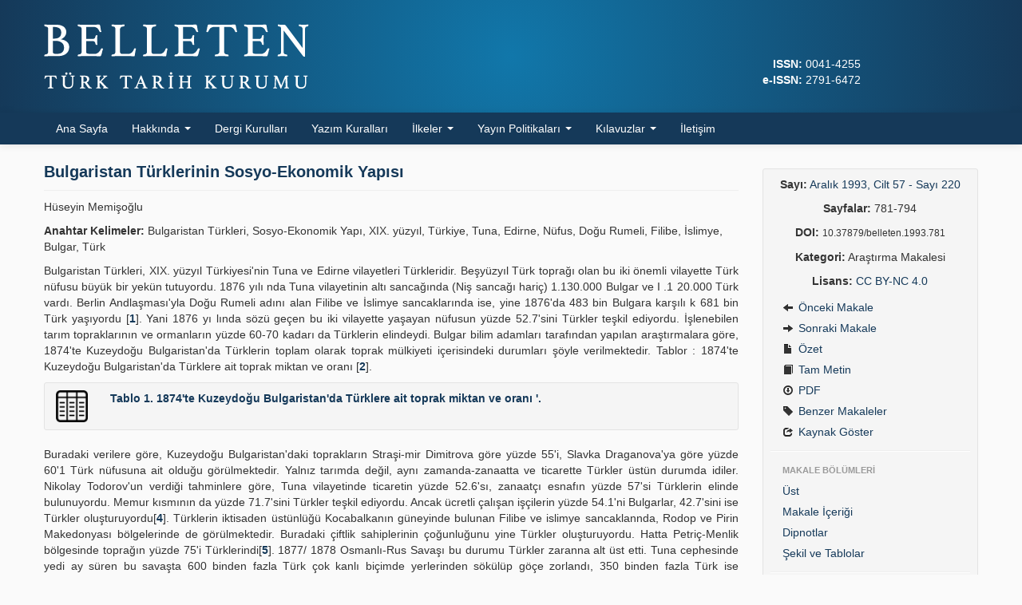

--- FILE ---
content_type: text/html; charset=UTF-8
request_url: https://belleten.gov.tr/tam-metin/2279/tur
body_size: 15034
content:
<!DOCTYPE html>
<html>
<head>
	<meta charset="utf-8">
	<title>Bulgaristan Türklerinin Sosyo-Ekonomik Yapısı | Aralık 1993, Cilt 57 - Sayı 220 |  Belleten</title>
	<link href="/favicon.ico" type="image/x-icon" rel="icon"><link href="/favicon.ico" type="image/x-icon" rel="shortcut icon"><meta http-equiv="X-UA-Compatible" content="IE=edge"><meta name="viewport" content="width=device-width, initial-scale=1"><meta name="citation_title" content="Bulgaristan Türklerinin Sosyo-Ekonomik Yapısı"><meta name="citation_author" content="Hüseyin Memişoğlu"><meta name="citation_journal_title" content="Belleten"><meta name="citation_journal_abbrev" content="Belleten"><meta name="citation_issn" content="0041-4255"><meta name="citation_publisher" content="Türk Tarih Kurumu"><meta name="citation_volume" content="57"><meta name="citation_issue" content="220"><meta name="citation_firstpage" content="781"><meta name="citation_lastpage" content="794"><meta name="citation_publication_date" content="1993"><meta name="citation_doi" content="10.37879/belleten.1993.781"><meta name="citation_keywords" content="Bulgaristan Türkleri, Sosyo-Ekonomik Yapı, XIX. yüzyıl, Türkiye, Tuna, Edirne, Nüfus, Doğu Rumeli, Filibe, İslimye, Bulgar, Türk"><meta name="citation_language" content="tur"><link rel="stylesheet" href="/css/bootstrap-combined.min.css"><link rel="stylesheet" href="/css/bootstrap-select.min.css"><link rel="stylesheet" href="/css/default.css?v=0.0.29">	<!--[if lt IE 9]>
	<script src="/js/html5shiv.js"></script>	<![endif]-->
</head>
<body>
<div id="wrapper">
	<header>
		<div class="container">
			<div class="row-fluid">
				<div class="span9"><a href="/"><img src="/img/logo.png?v=0.0.15"  class="logo" alt=""></a></div>
				<div class="span3 text-right">
					<div class="issn">
						<div style="align-self: flex-end; color: #fff">
						<strong>ISSN:</strong> 0041-4255											<br><strong>e-ISSN:</strong> 2791-6472											</div>
					</div>
				</div>
			</div>
		</div>
	</header>
	<nav class="navbar navbar-static-top">
		<div class="navbar-inner">
			<div class="container">
				<a class="btn btn-navbar" data-toggle="collapse" data-target=".nav-collapse">
					<span class="icon-bar"></span>
					<span class="icon-bar"></span>
					<span class="icon-bar"></span>
				</a>
				<div class="nav-collapse collapse">
					<ul class="nav">
						<li><a href="/">Ana Sayfa</a></li>
						<li class="dropdown">
							<a href="#" class="dropdown-toggle" data-toggle="dropdown">
								Hakkında								<b class="caret"></b>
							</a>
							<ul class="dropdown-menu">
								<li><a href="/sayfa/hakkinda">Hakkında</a></li>
								<li><a href="/sayfa/amac-ve-kapsam">Amaç ve Kapsam</a></li>
							</ul>
						</li>
						<li><a href="/sayfa/dergi-kurullari">Dergi Kurulları</a></li>
						<li><a href="/sayfa/yazim-kurallari">Yazım Kuralları</a></li>
						<li class="dropdown">
							<a href="#" class="dropdown-toggle" data-toggle="dropdown">
								İlkeler								<b class="caret"></b>
							</a>
							<ul class="dropdown-menu">
								<li><a href="/sayfa/etik-ilkeler">Etik İlkeler</a></li>
								<li><a href="/sayfa/hakem-sureci-ilkeleri">Hakem Süreci İlkeleri</a></li>
							</ul>
						</li>
						<li class="dropdown">
							<a href="#" class="dropdown-toggle" data-toggle="dropdown">
								Yayın Politikaları								<b class="caret"></b>
							</a>
							<ul class="dropdown-menu">
								<li><a href="/sayfa/arsivleme-ve-veri-dagitim-politikasi">Arşivleme ve Veri Dağıtım Politikası</a></li>
								<li><a href="/sayfa/acik-erisim-politikasi">Açık Erişim Politikası</a></li>
								<li><a href="/sayfa/ucret-politikasi">Ücret Politikası</a></li>
							</ul>
						</li>
						<li class="dropdown">
							<a href="#" class="dropdown-toggle" data-toggle="dropdown">
								Kılavuzlar								<b class="caret"></b>
							</a>
							<ul class="dropdown-menu">
								<li><a href="/sayfa/hakem-ve-editor-kilavuzu">Hakem ve Editör Kılavuzu</a></li>
								<li><a href="/sayfa/yazar-kilavuzu">Yazar Kılavuzu</a></li>
							</ul>
						</li>
						<li><a href="/iletisim">İletişim</a></li>
					</ul>
				</div>
			</div>
		</div>
	</nav>
	<main class="container">
				<div class="row-fluid">
	<div class="span9">
		<div class="visible-phone">
			<ul class="nav nav-pills article-nav-bottom">
	<li><a href="/ozet/2279/tur">Özet</a></li>
	<li><a href="/tam-metin/2279/tur">Tam Metin</a></li>
	<li><a href="/tam-metin-pdf/2279/tur">PDF</a></li>
	<li><a href="/benzer-makaleler/2279">Benzer Makaleler</a></li>
<!--
	<li><a href="/yazar-ile-iletisim/2279">Yazar ile İletişim</a></li>
-->
</ul>
		</div>
		<article>
			<div id="article-meta">
				<div class="page-header">
					<h1>Bulgaristan Türklerinin Sosyo-Ekonomik Yapısı</h1>
				</div>
				<p>Hüseyin Memişoğlu</p>
											<p><strong>Anahtar Kelimeler:</strong> Bulgaristan Türkleri, Sosyo-Ekonomik Yapı, XIX. yüzyıl, Türkiye, Tuna, Edirne, Nüfus, Doğu Rumeli, Filibe, İslimye, Bulgar, Türk</p>
						</div>
					<section id="article-content">
							<p>Bulgaristan Türkleri, XIX. yüzyıl Türkiyesi'nin Tuna ve Edirne vilayetleri Türkleridir. Beşyüzyıl Türk toprağı olan bu iki önemli vilayette Türk nüfusu büyük bir yekün tutuyordu. 1876 yılı nda Tuna vilayetinin altı sancağında (Niş sancağı hariç) 1.130.000 Bulgar ve I .1 20.000 Türk vardı. Berlin Andlaşması'yla Doğu Rumeli adını alan Filibe ve İslimye sancaklarında ise, yine 1876'da 483 bin Bulgara karşılı k 681 bin Türk yaşıyordu [<a href="#fn1">1</a>]. Yani 1876 yı lında sözü geçen bu iki vilayette yaşayan nüfusun yüzde 52.7'sini Türkler teşkil ediyordu. İşlenebilen tarım topraklarının ve ormanların yüzde 60-70 kadarı da Türklerin elindeydi. Bulgar bilim adamları tarafından yapılan araştırmalara göre, 1874'te Kuzeydoğu Bulgaristan'da Türklerin toplam olarak toprak mülkiyeti içerisindeki durumları şöyle verilmektedir. Tablor : 1874'te Kuzeydoğu Bulgaristan'da Türklere ait toprak miktan ve oranı [<a href="#fn2">2</a>]. <div class="well well-small">
	<div class="row-fluid">
		<div class="span1 text-center">
			<a href="#t1" data-toggle="modal"><img src="/img/table.png"  width="40" class="ximg-polaroid" alt=""></a>		</div>
		<div class="span11">
			<a href="#t1" data-toggle="modal">Tablo 1. 1874&#039;te Kuzeydoğu Bulgaristan&#039;da Türklere ait toprak miktan ve
oranı &#039;.</a>		</div>
	</div>
</div>
<div id="t1" class="modal modal-large hide fade">
	<div class="modal-header">
		<a href="#" class="close" data-dismiss="modal">&times;</a>		<h3>Tablo 1</h3>
	</div>
	<div class="modal-body">
		<p class="text-center"><img src="/files/images/223/3ea667d637ff10161bd82722f985fff2_tur_original.jpg"  alt="">
</p>
	</div>
	<div class="modal-footer">
		<a href="#" class="btn btn-danger" data-dismiss="modal"><i class="icon-remove icon-white"></i> Kapat</a>	</div>
</div>

	 </p>
<p>Buradaki verilere göre, Kuzeydoğu Bulgaristan'daki toprakların Straşi-mir Dimitrova göre yüzde 55'i, Slavka Draganova'ya göre yüzde 60'1 Türk nüfusuna ait olduğu görülmektedir. Yalnız tarımda değil, aynı zamanda-zanaatta ve ticarette Türkler üstün durumda idiler. Nikolay Todorov'un verdiği tahminlere göre, Tuna vilayetinde ticaretin yüzde 52.6'sı, zanaatçı esnafın yüzde 57'si Türklerin elinde bulunuyordu. Memur kısmının da yüzde 71.7'sini Türkler teşkil ediyordu. Ancak ücretli çalışan işçilerin yüzde 54.1'ni Bulgarlar, 42.7'sini ise Türkler oluşturuyordu[<a href="#fn4">4</a>]. Türklerin iktisaden üstünlüğü Kocabalkanın güneyinde bulunan Filibe ve islimye sancaklannda, Rodop ve Pirin Makedonyası bölgelerinde de görülmektedir. Buradaki çiftlik sahiplerinin çoğunluğunu yine Türkler oluşturuyordu. Hatta Petriç-Menlik bölgesinde toprağın yüzde 75'i Türklerindi[<a href="#fn5">5</a>]. 1877/ 1878 Osmanlı-Rus Savaşı bu durumu Türkler zaranna alt üst etti. Tuna cephesinde yedi ay süren bu savaşta 600 binden fazla Türk çok kanlı biçimde yerlerinden sökülüp göçe zorlandı, 350 binden fazla Türk ise katliamdan, açlıktan, soğuktan, salgın hastalıklardan kırıldı[<a href="#fn6">6</a>]. Bu savaş esnasında Türklerin tarlaları, bağları, bahçeleri, hayvanları, evleri, dükkanları ve öteki malları Bulgarlar tarafından geniş ölçüde yağma edildi. Aynı zamanda vakıflann emlâkı da Bulgar köylüleri ve kentlilerince zaptedildi. Bu maddi kaynaklara elkoyma hareketi 1878 yılında büyük bir yoğunluk kazandı[<a href="#fn7">7</a>]. Geçici Rus Askeri yönetimi Bulgarlarm Türk mülklerini ele geçirmelerine gözyumdular, hatta Bulgar köylülerinin daha fazla toprak zaptet-melerini teşvik edici hareketlerde bulundular. Bu amaçla 1878'de acele olarak her kazada yeni Bulgar mahkemeleri oluşturulmaya, toprak mülki-yet iddiaları ele alınmaya ve bu davalann seri mahkeme usulüyle kitlesel olarak hükme bağlanmasına başlandı. Davalar yerel gazetelerle ilan edilerek altı hafta içinde tarafların mahkemeye gelmeleri ve mülkiyet iddialarının bulunması güç olan kesin ve belirli kanıtlarla ispatlanması istendi ve gelmeyen Türklerin gıyabında aleyhte seri kararlar verildi. Zorunlu göçe tabii tutulan Türklerin Ayastefanos ve Berlin andlaşmalarında geri döne-bilmeleri konusunda olumlu hükümlerin bulunmasına rağmen, ayrıca dönmelerini güçleştiren uygulamalara ve gerçek dışı suçlamalara gidildi. </p>
<p>Mesela Rus Askeri Yönetiminin 2 Ağustos 1878 tarihli kararnamesiyle "yağma ve yerli halk üzerinde çirkin olaylara kanşmış kaçan Türklerin dönmeleri durumunda hemen tutuklanacaklan ve askeri mahkemeye veri-lecekleri" ilan edildi[<a href="#fn8">8</a>]. Bu gibi tehditlerle Ruslar ve Bulgarlar savaş esnasında zorla göçe tuttukları yüzbinlerce Türkün geri dönmelerini engellediler. Yerlerinde kalan Türkler ise, nüfusca bir azınlık durumuna düşürüldükleri gibi, ekonomik bakımdan da yoksul ve zor durumda bırakıldılar. Sofya da yayınlanan "Rehber" gazetesi Türklerin 1930 yılı başlarına kadar ki dönemde iktisadi vaziyetini şöyle özetlemektedir: "Bulgaristanın geçirdiği yarım asırlık devresini gözden geçirecek olursak ilk teşkil devrelerinde bizim ticaret ve sanayi itibariyle kuvvetli olduğumuzu,... memleketin umum serveti olan arazi ve emlakının büyük bir kısmının elimizde bulunduğunu, az bir uyanıkla memleketin iktisadisinede hakim olmak ve saitine malik bulunduğumuzu görürüz. Aradan geçen elli sene gibi kısa bir müddet zarfında elimizdeki bu ana servet yıldırım sürati ile uçtu, eridi. Bugün, maalesef görüyoruz ki, şehirlerde ekseriyetle bir amele sınıfı teşkil ediyoruz. Arada kiraz beni gibi görünen tek tük esnaflanmız, nüfusumuza, kalabalığımıza nispetle hiç sayılacak kadar azdır. Köylerde arazi ve servetimizi elden çıkarmamış isekte bu sahada da vaziyetimiz memnuniyet ve iftihar verici değildir. Epeyce tetkik olunursa köylerde de servetimiz erimekte, iktisadi hakimiyet diğer unsurun eline geçmektedir[<a href="#fn9">9</a>]. Bu durum yıllarca sürüp gitti ve Bulgaristan Türkü bir daha ekonomik durumunu diriltemedi. Diriltmesine de imkan verilmedi. 1879-1945 yılları arasında Bulgaristan Türklerinin yaklaşık yüzde 90 kadarı küçük çiftçi olarak kaldı. 31 Aralık 1934 tarihinde yapılan sayımlara göre Bulgaristan Türk Çiftçi ailelerinin durumu şöyle açıklanmaktadır[<a href="#fn10">10</a>]. </p>
<p>Tablo 2 : Sahip oldukları toprak miktanna göre Bulgaristan Türk çiftçi aileleri( 31.12.1934) [<a href="#fn11">11</a>]. <div class="well well-small">
	<div class="row-fluid">
		<div class="span1 text-center">
			<a href="#t2" data-toggle="modal"><img src="/img/table.png"  width="40" class="ximg-polaroid" alt=""></a>		</div>
		<div class="span11">
			<a href="#t2" data-toggle="modal">Tablo 2. Sahip oldukları toprak miktanna göre Bulgaristan Türk çiftçi aileleri(
31.12.1934) .</a>		</div>
	</div>
</div>
<div id="t2" class="modal modal-large hide fade">
	<div class="modal-header">
		<a href="#" class="close" data-dismiss="modal">&times;</a>		<h3>Tablo 2</h3>
	</div>
	<div class="modal-body">
		<p class="text-center"><img src="/files/images/224/0adf285165c913366c3161251118cea4_tur_original.jpg"  alt="">
</p>
	</div>
	<div class="modal-footer">
		<a href="#" class="btn btn-danger" data-dismiss="modal"><i class="icon-remove icon-white"></i> Kapat</a>	</div>
</div>

	</p>
<p>Cetvelden görülüyorki, Türk asıllı çiftçi ailelerinin büyük çoğunluğu 50 dekara kadar toprağa sahiptiler. 10 dekara ve 10 dan 20 dekara kadar toprağa sahip çiftci aileleri en fakirdiler ve yoksul köylü kitlesini oluşturuyorlardı. 20 dekara kadar toprağa sahip köylü ailelerin büyük bir çoğunluğu ve 20 den 50 dekara kadar toprağı olanların da bir kısmı bu topraklardan geçimlerini tamamiyle sağlayamıyorlar ve giderek sanayi işlerine ve özellikle tütün ve diğer sanayi dallarında iş aramak zorunda kalıyorlardı. 1934 yılı sarmlanna göre bu fakir çiftci ailelerin sayısı Türk asıllı çiftçi aile sayısının yüzde 78.71'ini, yani 3/4'ünden fazlasını oluşturuyordu ve Türklere ait olan toprağın yüzde 48.71'ine, yani 1/2'inden daha azına sahiptiler. </p>
<p>5o'den ı oo dekara kadar toprağa sahip orta halli köylüler Türk ası llı çiftçi ailelerinin yüzde 17.02'sini, yani yaklaşık olarak 1/6'ini oluşturuyorlardı ve Türk çiftçi ailelerine ait olan tüm toprağın yüzde 33.52'sine, yani ı /3'ine sahiptiler. Genellikle bu kategorideki aileler kendi toprağı ile daha rahatça geçiniyorlardı. Hatta bu kategoriden 1/5 kadarını oluşturan ve toprağın 1/3 kadanna sahip bulunan 80 ve 100 dekarlı aileler, özellikle verimli tarım bölgelerinde, varlıklı çiftçiler düzeyine yakınlaşıyorlardı. </p>
<p>100 dekarın üstünde toprağa sahip çiftçi aile kategorileri ise zengin tabakayı teşkil ediyorlardı. Sayılan itibariyle bu son iki kategori 1934 yılında Türk asıllı çiftçi ailelerin yüzde 4.27'sini, yani 1/25 kadar küçük bir azınlığın! oluşturuyorlar ve Türklere ait toprağın yüzde 17.77'sine sahiptiler. </p>
<p>Çiftçi ailesi için en önemlisi işlediği toprak olmakla beraber, ailelerin ekonomik durumlarını en doğru bir biçimde belirtmek için tek bir gösterge değildir. Çiftçi ailelerin ekonomik durumlarını daha tam olarak belirtmek için sahip oldukları hizmet(iş) hayvanı, makine ve taşı t araçlarını da dikkate almak lazımdır. Çünkü bu üretim araçları olmadan tarım üretimi gerçekleştirilemez. Fakat tüm Bulgaristan Türklerinin sahip olduğu üretim araçlarını gösteren istatistik veriler bulunmadığı için bu hususta ahalisi yüzde 95'i Türk asıllı olan Kırcaali, Mestanlı ve Koşukavak ilçelerine ait verilerden belirli bir fikir edinebiliriz. </p>
<p>Tablo 3 : Bu üç ilçede hizmet hayvanı ve taşıt araçlarından yoksun çiftçi aileleri (3 . 12.1 934) [<a href="#fn12">12</a>]. <div class="well well-small">
	<div class="row-fluid">
		<div class="span1 text-center">
			<a href="#t3" data-toggle="modal"><img src="/img/table.png"  width="40" class="ximg-polaroid" alt=""></a>		</div>
		<div class="span11">
			<a href="#t3" data-toggle="modal">Tablo 3. Bu üç ilçede hizmet hayvanı ve taşıt araçlarından yoksun çiftçi
aileleri (3 . 12.1 934)</a>		</div>
	</div>
</div>
<div id="t3" class="modal modal-large hide fade">
	<div class="modal-header">
		<a href="#" class="close" data-dismiss="modal">&times;</a>		<h3>Tablo 3</h3>
	</div>
	<div class="modal-body">
		<p class="text-center"><img src="/files/images/225/55db10ab959e27771f582f6c5f1d4bde_tur_original.jpg"  alt="">
</p>
	</div>
	<div class="modal-footer">
		<a href="#" class="btn btn-danger" data-dismiss="modal"><i class="icon-remove icon-white"></i> Kapat</a>	</div>
</div>

	</p>
<p>Veriler gösteriyor ki, !o dekara kadar toprağa sahip ailelerin yaklaşık yarısı nda hizmet hayvanı ve makine yoktu. Toprağın 38.48'ine sahip olan bu aileler üretim araçları olmadığından dolayı topraklarını başkalarına veriyorlardı. Bunlar başlı başına çiftçilikle geçinemedikleri için bir kısmı zengin çiftcilere ırgatlık, çobanlı k ederek, yani ücretli tarım işçisi olarak geçimlerini sağlıyorlardı. Diğer kısmı ücretli işçi olarak taş ocaklarında, maden ocaklarında, zanaatcı ve sanayi işletmelerinde çalışıyorlardı.10 dekara kadar toprağa sahip olan köylülerin ancak yüzde 10-12'S1 kendilerinde olmadığı veya yetersiz olduğu için üretim araçları ve toprak kiralıyorlardı [<a href="#fn13">13</a>]. </p>
<p>Bu kategoriye yakın çiftçi aileleri 10-50 dekar toprağı olan çiftçilerdi ve bunların da kimisinde hizmet hayvanı, makine ve taşıt aracı yoktu. Tabloda anlaşılacağı üzere, gösterilen üç ilçede 1934 yılında bu kategorideki çiftçi ailelerinin yüzde 7.5o'sinde üretim aracı yoktu ve bunların yüzde 75'i 10-20 dekar toprağa sahiptiler. Ve yine ı o-5o dekara kadar toprağı olanların yüzde 10 kadarının da hizmet hayvanı yoktu ve bunların yüzde 75'i yine 10-20 dekar toprağa sahiptiler.Verilerden görüldüğüne göre 10 dekardan 50 dekara kadar toprağa sahip çiftçi ailelerinden çoğunun ekonomik durumu pek iyi değildi. Onun için bu kategoriden de çok sayıda köylü başka iş alanında veya büyük çiftlik sahiplerinde çalışmak zorunda idiler. </p>
<p>50-100 dekar topraklı ailelerin ancak az bir kısmında, yüzde üç kadarında, iş hayvanı yoktu ve yüzde 1.57'si makine ve taşıt aracından yoksundu, diğer kısmında, daha varlıklı, zenginlere yakın orta halli çiftçilerde ise fazla üretim aracı vardı ve bunları kiraya verirlerdi. Son kategorideki çiftçilerin az bir kısmında da hizmet hayvanı ve makine yoktu. Bu aileler toprağı hepsini veya birkısmını kiraya verirler, kalanını da başkalanndan kirayla üretim aracı alıp ücretli işçilerle işletirlerdi. Yani büyük toprak sa-hipleri çiftliklerinde bir hayli ücretli işçi çalıştırmak zorundaydılar. Gezgin zümre denilen bu geçici ücretli tarım işçilerinin bu yıllarda Bulgaristan Türklerinin sosyal yapısında önemli yeri vardı. Onların sayısı tarım dışında çalışan Türk işçi sayısından çok daha yüksekti. Mesela 31 Aralık 1934 yılı sayımlarına göre, Bulgaristan'da Türk asıllı 40459 işçi vardı. Bunlardan 24070 kişi, yani yüzde 6o kadarı tarımda çoban (3675) ve gündelikçi olarak (20395 kişi) geçimini sağlarlardı. Geri kalan 16389 kişi tütün sanayinde, inşaatta, ulaştırma, ticaret v.s, sektörlerde çalışırdı. </p>
<p>Bulgaristan Türlderinden küçük dükkan sahibi bir hayli zanaatçı da vardı. Bunların çoğu terzi, kunduracı, saraç demirci, berber v.s, idi ve 31 Aralık 1934'te bunların sayısı 4942 dolayında idi. Bu işyerlerinde 5695 kalfa ve çırak çalışıyordu. Türk asıllı memurların sayısı ise 1721 kişi idi. </p>
<p>Bulgaristan Türkleri arasında sanayici ve tüccar gibi işadamları da bulunmaktaydı, fakat onların sayısı ve nispi payı çok düşüktü. 1934 yılında Türk asıllı sanayicilerin sayısı tahminen 292 civanndadır. Bunlar tütün mazalan, deri, değirmen, tekstil v.s, küçük sanayi müesseselerin sahipleridir. 1934 yılında zahire tüccan, cambaz, tütün tüccan ve aracılan gibi büyük ve küçük tüccar Türklerin sayısı 2288 idi [<a href="#fn14">14</a>]. Görüldüğü gibi, 1877/1878 Osmanlı-Rus Savaşı'ndan sonra Bulgaris-tan Türklerinin sosyo-ekonomik yapısında sanayici, tüccar v.s, işadamı olabilen Türklerin sayısı çok azdır. Türklerin yüzde 9o'l köylerde yaşıyor-du ve çalışan kısmının da yüzde 90'1 tarımla uğraşıyordu [<a href="#fn15">15</a>]. Tarım da çalışan Türklerin de yüzde 90'1 küçük çiftçi sahipleriydi. Cedvelde de (Tablo 2) görüldüğü gibi, 50 dekara kadar toprağa sahip fakir köylülerle 50'den ı oo dekara kadar toprağı olan orta halli çifçiler köylü Türk ahalisinin yüzde 95.73'ünü oluşturuyordu. Onlar başlıca kendi ihtiyaçlarını karşılayan tarım ürünlerini kendi alın teriyle üretiyorlardı, devlete ve bankalara olan borçlarını ödeyebilmek için de ürettikleri ürünün pek az bir kısmını pazara çıkarıyorlardı. Yani küçük çiftçi zümresi kendi kendine yeter sayılabilecek bir durumda idi. </p>
<p>Komünist rejimde bu durum kökten değiştirildi. 1944 yılında komünistlerin iktidara gelmesiyle Bulgaristan özel mülkiyete dayalı ekonomik sistemden devletçi sosyalist ekonomik sisteme doğru yöneldi. Tabii 9 Eylül ı944'te iktidar değişikliği olur olmaz ve Vatan Cephesi Hükümeti kurulur kurulmaz bu değişiklik derhal olmadı, çünkü bu hükümetin içinde komünistler önemli bir ağırlığa sahip olmakla birlikte, burada diğer siyasi güçler de bulunmaktaydı. </p>
<p>Bu nedenle, ekonominin kamulaştırılması için komünistlerin iktidarda mutlak egemenliklerini sağlamaları gerekmekteydi. Bu da 1946 seçimleriyle gerçekleştirildi. Seçimlerden sonra ekonominin kamulaştırılmasına hız verildi. Kamulaşma, sanayide, ticarette ve bankacılıkta çok daha kısa sürede gerçekleştirildi, tarımda ise nispeten biraz daha uzun sürdü. Bu farklılık iki kesimin özelliklerinden dolayı böyle gelişti. Fakat Bulgar ekonomi-sindeki kamulaştırma hareketi öteki sosyalist ülkelere loyasla daha hızlı gelişerek kısa sürede tamamlandı. Bu olayda 1947 yılında Bulgar parlamentosu tarafından sanayi müesseselerin ve bankaların millileştirilmesi ile ilgili kabul edilen yasanın büyük rolü oldu. Yasanın kabul edilmesi ile sanayi işletmeleri, onların yanı sıra bir çok zanaat işletmeleri ve bankalar millileştirildi. Bunların arkasından iç ve dış ticareti ve ulaştırma devletin eline geçti. özel dış alım ve dış satım kuruluşları ortadan kaldırıldı ve özel kesimin toptan ticaretine son verilerek kamulaşma işi tamamlanmış oldu. 1949 yılı sonunda ve 1950 yılının başında özel kesimin perakende ticaret yapma hakkı da kaldırıldı, bu işleri devlet işletmeleri ve tüketim kooperatifleri üstlendiler. Böylece endüstri ve ticaret alanında sosyalist sektör egemen duruma sokuldu ve 1956'da artık sanayi üretiminin yüzde 97.7'si, perakende ticarette de yüzde 99.5'i burada topladı. Tarımda da örgütlenmeye gidildi. Bu örgütlenmenin ağırlık payları farklı olmakla birlikte birinci aşamada kolektif tarım işletmeleri olan Emek Kooperatif Tarım işletmeleri (TKZS) ve Devlet Tarım işletmeleri (DZS), ikinci aşamada ise (ı 970)'lerden sonra) Tarım Sanayi Kompleksleri (APK) oluşturuldu. Emek Kooperatif Tarım işletmelerin kurulması düşüncesi daha 1945'te ortaya konuldu ve uygulama sınırlı çevrelerde rağbet gördü. Köylünün büyük kısmı küçük işletmelerinde güç durumda da olsa bu uygulamaya hiç de sempati duymadılar. Bu durum bir kaç yıl böyle sürdü. Komünist Partisinin Beşinci Kongresi (1948) kararları doğrultusunda bun-dan sadece 2-3 yıl sonra kaba güç kullanılarak kooperatifleştirmede "kitleleştirme” hareketi başlatıldı ve bunun neticesinde 1959 yılında toprağın yüzde 96'sı kooperatifleştirildi. </p>
<p>Kooperatifleştirme politikası en çok Bulgaristan Türklerini etkiledi, çünkü onun yüzde 90'1 tarımla uğraşıyordu. Türklerin özel mülkiyeti kol-lektifleştirilince onlar kendi tarlalarından, bağlarından, bahçelerinden, şe-hirdeki Türkler ise kendi özel dükkanlarından, atölyelerinden, işletme yer-lerinden yoksun kaldılar. Artık Türklerle Bulgarlar aynı kooperatiflerin üyesi ve işçisi oldular. Tarım ve meslek kooperatiflerinden artakalan Türk nüfusu, özellikle gençler, başka bölgelere, başka sektörlere yöneltildi. Buda kırsal alanlardan kentlere doğru, Türk bölgelerinden başka bölgelere doğru sürekli bir göç (migrasyon) akımına neden oldu. 1956-1965 döneminde migrasyon akımı 108.828 Bulgaristan Türkünü kapsadı. Bunlardan l0.71 8'i kentlerden, 98.110'u köylerden başka yere göç ettiler. </p>
<p>1965-1975 döneminde ise 13, 277'si kentlerden, 96,422'si köylerden olmak üzere yeni 109,699 Türk biryerden başka yere göçettiler. Dolayısıyla 1956-1975 yılları arasında Bulgaristan'da toplam 218,527 Türk yer değiştirdi. Bunlardan 14.4.431'i bulunduğu ilin hudutlan içindeki kentlere ve köylere, 74,096'sı ise değişik illerin köy ve kentlerine göç ettiler[<a href="#fn16">16</a>]. Yaşananbu iç göçü sonucu pek çok Bulgaristan Türkü sanayi, ulaştırma, inşaat ve diğer sektörlerde çalışmaya başladı, fakat bu kitlenin de belirli yerlerdeki nüfus yoğunluğu bir ölçüde kırıldı. 1956-1975 döneminde çalışan Türk nüfusu sektörlere göre şöyle bir gelişme gösterdi. </p>
<p>Tablo 4 : Sektörlere göre aktif (çalışan) Türk nüfusu [<a href="#fn17">17</a>]. <div class="well well-small">
	<div class="row-fluid">
		<div class="span1 text-center">
			<a href="#t4" data-toggle="modal"><img src="/img/table.png"  width="40" class="ximg-polaroid" alt=""></a>		</div>
		<div class="span11">
			<a href="#t4" data-toggle="modal">Tablo 4. Sektörlere göre aktif (çalışan) Türk nüfusu &#039;7.</a>		</div>
	</div>
</div>
<div id="t4" class="modal modal-large hide fade">
	<div class="modal-header">
		<a href="#" class="close" data-dismiss="modal">&times;</a>		<h3>Tablo 4</h3>
	</div>
	<div class="modal-body">
		<p class="text-center"><img src="/files/images/226/871b8571153dcbb706307b83a4ff8e6f_tur_original.jpg"  alt="">
</p>
	</div>
	<div class="modal-footer">
		<a href="#" class="btn btn-danger" data-dismiss="modal"><i class="icon-remove icon-white"></i> Kapat</a>	</div>
</div>

	</p>
<p>Verilerden görüldüğü gibi, bu migrasyon akımı tarım sektöründe çalışan Türk nüfusunda bir azalma durumu ortaya çı kardı. 1956-1975 döneminde bu sektörde istihdam edilen Türklerin aktif nüfusunda üçtebirlik bir düşüş belirdi ki, bu nispi payın yüzde 84.3'den yüzde 56.1'e düşmesi sonucunu doğurdu. Aynı zamanda sanayi sektöründe istihdam edilen işçilerin hem mutlak sayısında, hem de nispi payında artış oldu. 1956'da sanayi sektöründe Türk işçi yüzdesi 6.8 iken 1975'te 3 kat artarak yüzde 20.9'a yükseldi. </p>
<p>Sanayi sektöründe en fazla Türk işçisi makina imal ve metal işletme sektöründe istihdam edilmektedir. Bu işçilerin 1956 yılında sayıları 3162 iken 1975'te 5.5 kat artarak 17423'e çıktı. Gıda sanayinde çalışanların sayısı 1956'da 4594 iken 1975'te 3 misli artış göstererek 13284'e yükseldi, tekstil sanayinde rakamlar 1929 iken 5.5 misli artışla 10541 oldu, kimya sanayinde ı99'dan 314.7'ye yükseldi, metalurjide 1785'den 1.5 kat artarak 2368'e ulaştı. </p>
<p>Binlerce Bulgaristan Türk kadını da erkeklerle birlikte sanayi sektöründe çalışmaya başladı. 1975'te sayıları 1956'ya göre 10 kat 1965'e göre 3 kat arttı. 1975'te tekstil sanayiinde 8481, gıda sanayiinde 7384, makina imalatı ve metal işleme sanayiinde 3588, kimya sanayiinde 1538 v.s. Türk kadını çalışıyordu. 1975'te sanayide istihdam edilen Türk işçilerinin 33019'u, yani yaklaşık yüzde 44.'ü Türk kadınlarından oluşmaktaydı. </p>
<p>Kimya sanayinin gelişmesi, kimyasal maddelerin tarımda yaygın bi-çimde kullanılması, kimya, kauçuk ve petrol sanayiinde çalışan Türk işçilerinin sayısının artmasına neden oldu. 1965-1975 döneminde bu sektörlerde istihdam edilen Türk işçilerin sayısı 5 kat arttı. Hafif sanayi sektöründe çalışan Türklerin sayısı da artış eğilimi gösterdi. Tekstil dalında 1965'te 2262 kişi çalışırken 1975'te 3.5 misli bir artışla 7974 kişiye ulaştı. Terziler de artış 5 misli, ayakkabıcılarda 2 misli, gıda sanayiinde 1.5 misli artış oldu. Diğer hafif sanayi dallarında istihdam edilen Türk işçilerin sayısı da benzer şekilde artış eğilimi gösterdi. </p>
<p>inşaat sektöründeki Türk işçilerin sayısında da bir hayli artış oldu. 1975'te bu sektördeki Türk işçilerin sayısı 1956'ya oranla 7 kat ve 1965'e oranla 1.5 kat arttı. Bilhassa armaturistci (demir-beton inşaatı mütehassısı), sıvacı, betoncu (beton işleriyle uğraşan kimse), mozaik işçisi, boyacı, marangoz v.s, işçilerin sayısı çok arttı. 1956'da bu gibi inşaat işçilerin toplamı birkaç bini aşmaz iken 1965'te onların sayısı 21545'e, 1975'te 26731 kişiye ulaştı. </p>
<p>Değişik sektörlerdeki olumlu gelişmeler ulaştırma sektöründe de görüldü. Kara ve demiryolu taşımacılığında çalışanların sayısı 1956'da 173 iken 1965'te 29o3'e 1975'te 11431'e yükseldi. Sadece şoför sayısı 1956'da yüz civarında iken 1965'te 2526'ya, 1975'te 998o'e ulaştı. Deniz ulaşımında çalışanların sayısı da az değildir. Ticaret ve hizmet sektöründe çalışanların sayısında da artış oldu. 1965 yılında bu sektörde istihdam edilen Türklerin sayısı 4.407 iken 1975 yılında iki kat artarak 9297'ye ulaştı. Bulgaristan Türklerinin yaşadığı yörelerdeki sosyo-ekonomik değişiklikler, tarım sektöründe çalışanların sayısında ve dağılımında da bazı değişikliklere neden oldu. </p>
<p>Tablo 5: Tarım sektöründe istihdam edilen Türk aktif nüfusunun uğraş türlerine göre dağılımı [<a href="#fn19">19</a>]. <div class="well well-small">
	<div class="row-fluid">
		<div class="span1 text-center">
			<a href="#t5" data-toggle="modal"><img src="/img/table.png"  width="40" class="ximg-polaroid" alt=""></a>		</div>
		<div class="span11">
			<a href="#t5" data-toggle="modal">Tablo 5. Tarım sektöründe istihdam edilen Türk aktif nüfusunun uğraş
türlerine göre dağılımı </a>		</div>
	</div>
</div>
<div id="t5" class="modal modal-large hide fade">
	<div class="modal-header">
		<a href="#" class="close" data-dismiss="modal">&times;</a>		<h3>Tablo 5</h3>
	</div>
	<div class="modal-body">
		<p class="text-center"><img src="/files/images/227/b20477f26e5ce9566d1070ca9906bd19_tur_original.jpg"  alt="">
</p>
	</div>
	<div class="modal-footer">
		<a href="#" class="btn btn-danger" data-dismiss="modal"><i class="icon-remove icon-white"></i> Kapat</a>	</div>
</div>

	</p>
<p>Veriler 1975'te tarım sektöründe istihdam edilen Bulgaristan Türklerinin sayısının yüzde 56.1 olduğunu ortaya koymaktadır. </p>
<p>Yani Bulgaristan Türklerinin yine büyük çoğunluğu tarımla uğraşmaktadır. Tabi 1975 yılında 1956 yılına kıyasla bu sektörde çalışan Türklerin yüzde 31 oranında azaldığı da görülmektedir. Bu azalma son yıllarda makinalaşmanın hızlı olduğu bitli ve hayvan yetiştirme dallarını kapsamaktadır. Bulgaristan Türklerinin yaşadığı köylerde de makinalaşmanın etkili olması, işlerin bölünmesini ve daha gelişmiş mesleki yapının ortaya çıkmasını sağlamıştır. Bu da tarım sektöründe çalışanların uzmanlaşması sonucunu doğurmuştur. </p>
<p>Bulgaristan Türkleri üretim alanı yanısıra sosyal hizmetler alanında da yer almıştır. Fakat bu pay onların sosyo-ekonomik yapısında çok düşük nispeti teşkil etmektedir. Verilere göre 1956-1965 döneminde Türk aktif nüfusunun yüzde 96'sı üretim alanında istihdam edilirken 1975'te bu oran yüzde 93.7'e düşmüştür. Sosyal hizmetler alanında ise bu kitlenin aktif nüfusunun payı yüzde 4'den sadece yüzde 6.3'e yükselebilmiştir. Ülke ortalamasına göre bu pay çok düşük olmakla birlikte onun gelişmesi için özen gösterilmemiştir. Genel olarak bugün Bulgaristan Türklerinin sosyo-ekonomik yapısı işçi ve kooperatif üyesi köylüler şeklinde iki grupta yoğunlaşmaktadı r. Bu iki grup çalışan toplam Türk nüfusun yüzde 94'ünü oluşturmaktadır. Bu da Türklerin Bulgaristan için büyük bir işgücü teşkil etttiğini kanıtlamaktadır. Bulgaristan Türklerinin sosyal yapısındaki değişiklikler aşağıdaki tabloda daha açı k bir şekilde görülmektedir. </p>
<p>Tablo 6: Bulgaristan Türk aktif nüfusunun sosyal gruplara göre dağılımı [<a href="#fn20">20</a>]. <div class="well well-small">
	<div class="row-fluid">
		<div class="span1 text-center">
			<a href="#t6" data-toggle="modal"><img src="/img/table.png"  width="40" class="ximg-polaroid" alt=""></a>		</div>
		<div class="span11">
			<a href="#t6" data-toggle="modal">Tablo 6. Bulgaristan Türk aktif nüfusunun sosyal gruplara göre dağılımı</a>		</div>
	</div>
</div>
<div id="t6" class="modal modal-large hide fade">
	<div class="modal-header">
		<a href="#" class="close" data-dismiss="modal">&times;</a>		<h3>Tablo 6</h3>
	</div>
	<div class="modal-body">
		<p class="text-center"><img src="/files/images/228/1d8adad0aca0cfbda48aad770e999782_tur_original.jpg"  alt="">
</p>
	</div>
	<div class="modal-footer">
		<a href="#" class="btn btn-danger" data-dismiss="modal"><i class="icon-remove icon-white"></i> Kapat</a>	</div>
</div>

	</p>
<p>Verilere göre aktif nüfus arasında işçi sosyal grubuna dahil olanların sayısı daimi bir artış göstermiştir. 1956'da sayılan yüzde 14.6 iken 1975'te yüzde 64.4'e çıkmıştır. Bu aşırı artışın nedeni son sayımda Tarım-Sanayi Kompleksi (APK) şeklinde örgütlenmiş birliklere üye olanların da işçi grubuna dahil edilmesinden kaynaklanmaktadır. Buna rağmen Türklerin aktif nüfusu içinde işçi sosyal grubunun nispi payı artmaktadır. Diğer sosyal grupların gelişmesi ise farklı eğilim göstermektedir. Onların mutlak sayısı ve nispi payı daimi olarak azalma göstermektedir. Mesela Türk kooperatif üyesi köylülerin nispi payı 1965'te 68. 1'den 1975'te 29'a düşmüştür. Bu da Bulgaristan'ın sosyo-ekonomik gelişmesinden kaynaklanan tabii ve kaçınılmaz eğilimdir. </p>
<p>1956-1975 döneminde Bulgaristan Türkleri arasında aydınlar grubunda da çok az bir gelişme kaydedilmiştir. Buna kanıt olarak aktif Türk nüfus içinde memur sayısındaki gelişmeyi gösterebiliriz. Bilindiği gibi, me-murların tamamı aydınlara dahil edilemez, fakat buna rağmen aydın sayısının biraz arttığını ve Bulgaristan Türklerinin sosyo-ekonomik yapısında önemli yeri olduğunu rahatlıkla söyleyebiliriz. </p>
<p>Bulgaristan Türklerinin sosyo-ekonomik yapısındaki bütün bu geliş-meler, onların sosyal yaşamında da büyük değişmelere neden olmuştur. Eskiden Türkler Bulgarlardan her bakımdan ayrı ve uzak, kendi içine kapalı bir topluluktu. İki halk arasındaki ilişkiler asgari düzeydeydi. Türkler, çoğunlukla ayrı bölgelerde, ayrı köylerde, ayrı mahallelerde yaşıyordu.Türklerle Bulgarların karışık olduğu yerlerde de Türklerin iş yerleri, eğlenme-dinlenme yerleri, eğitim-öğretim kurumları Bulgarlarınkinden aynıydı. Türkler kendi yaşayış biçimini titizlikle korudukları gibi, Bulgarlardan uzak durmak konusunda da pek duyarlıydılar. Ancak kentlerde Türklerle Bulgarlar arasında bir ölçüde iş ilişkisi vardı. Fakat komünist rejimi Bulgaristan Türklerinin bu içe dönük, kapalı yaşamını da alt üst etti. Ekonomik kaynaştırma veya eritme yoluyla, karşılıklı sosyal ilişkiler en ıssız köylere kadar genişletilip derinleştirildi. Kentlerde bulunan zanaat ve meslek sahipleri kooperatifler içinde kaynaştırıldı. Tarım ve meslek kooperatifleri içinde kaynaştırılmadan artakalan Türk nüfusu ise başka bölgele-re, başka sektörlere kaydırılarak Bulgar çoğunluğu içine serpiştirildi. Bu politika 198o'li yılların sonuna kadar devam etti. 1989 yılının son aylarından itibaren Bulgaristan hızlı bir siyasi değişim süreci yaşamaya başladı. Bu değişim 10 Kasım 1989'da diktatör Jivkov rejimine son verilmesi ve iktidarın reformcu güçler tarafından ele geçirilmesi ile mümkün oldu. O günden bu yana Bulgaristanın sosyo-ekonomik ve siyasi hayatında birçok değişiklikler oldu. İlk önce Komünist Partisinin iktidar tekeline son verildi ve çoğulcu parti sistemine geçildi. Bununla birlikte ülkenin içinde bulunduğu ağır ekonomik durumdan kurtarılması için sosyalist ekonomik sisteminden, serbest piyasa ekonomik sistemine, kamulaştırrnadan özelleştirmeye geçiş yolları araştırılmaya başlandı. Bütün bu gelişmeler Bulgaristanın ve Bulgaristan Türklerinin sosyo-ekonomik yapısında yeni bir yapı-laşma döneminin başlangıcını ortaya koydu. </p>
			</section>
																									<section id="article-footnotes">
				<h2>Dipnotlar</h2>
				<ol>
<li id="fn1">Biffi N. Şimşir, Bulgaristan Türkleri, Ankara, 1986, s. 18.</li>
<li id="fn2">00 Godini Bılgarska İkonomika (Yüz yıl Bulgar ekonomisi) Sofiya, 1978, s. 29, Fbl. 5).</li>
<li id="fn3">Tatar ve Çerkez köylerinin dahil olduğu belirtiliyor.</li>
<li id="fn4">Nikolay Todorov, Balkanskiyat grad XV-XIX vek (XV-XIX. asırda Balkan şehri), Sofiya, 1972, S. 376-377.</li>
<li id="fn5">Istoriya na Bılgariya (Bulgaristan&#039;ın Tarihi), Sofiya, 1987, Cilt 6, s. 41-42, 48.</li>
<li id="fn6">Tevfik Bıyıklıoğlu, Trakya&#039;da Milli Mücadele, Ankara, 1987, Cilt 1, s. 28.</li>
<li id="fn7">Stopanska Istoriya na Bılgariya (Bulgaristan&#039;ın Iktisadi Tarihi) Sofiya, 1981, S. 220, istoriya na Bılgariya, 1987, Cilt 6, S. 454-455.</li>
<li id="fn8">Stopanska istoriya na Bılgariya,... s. 222.</li>
<li id="fn9">Rehber, s. 55.3.0 I . 93o.</li>
<li id="fn10">Tablodaki rakamlara Güney Dobrucada&#039;ki Türkler ve toprakları dahil değildir. On-lar 1940 yılına kadar Romanya sınırları içindeydi.</li>
<li id="fn11">Müellif tabloyu 31.12.1934. sayım sonuçlanna göre düzenlemiştir. (SDİA, fond 453, opis 3, a.e. 174).</li>
<li id="fn12">Tablo 31.12.1934 sayım sonuçlanna göre düzenlenmiştir. SDİA, fond. 453, opis. 3, a.e. 1113, 1114.</li>
<li id="fn13">SDİA na RB, fond. 2 ıo, opis. İ, a.e.2193.</li>
<li id="fn14">SDİA (Merkezi Devlet Tarih Arşivi), fond. 453, opis 2,a.e. 225, S. 1-17.</li>
<li id="fn15">934 sayın-damla göre Bulgaristan Türklerinin nüfusu (Güney Dobruca hariç) 618.268 kişi olarak gösterilmektedir. Bu rakama Müslüman Romak Türkleri, Müslüman Çingeneler, Tatarlar, v.s, dahil değildir. (SDIA, fond. 453, °pis 2, a.e.2 25, S. I -17).</li>
<li id="fn16">Veriler Bulgaristan&#039;da 1.12.1965 ve 2.12.&#039;975&#039;te yapılan nüfus sayım&#039; sonuçlanndan alınmıştır.</li>
<li id="fn17">Tablo 1.12.1956, 1.12.1965, ve 2.12.1975 nüfus sayımı sonuçları na göre düzenlenmiştir.</li>
<li id="fn18">Resmi Bulgar sayın-damla göre, Bulgaristan Türk nüfusu 1956&#039;da 656025, 1965&#039;te 780928, 1975&#039;te 730728 kişi olarak gösterilmektedir. Bu nüfusun ı 956&#039;da 33518o&#039;i, 1965&#039;te 384.004&#039;ü ve 1975&#039;te 36o6o7&#039;si çalışan (aktif) Türk nüfusu olarak verilmektedir.</li>
<li id="fn19">Tablo, yazar tarafından, 1.12.1965 ve 2.12.1975 nüfus sayımı sonuçlarına göre düzenlenmiştir.</li>
<li id="fn20">Tablo ı .1 2. 1956. 1965.1975. nüfus sayı m&#039; sonuçlarına göre düzenlenmiştir.</li>
</ol>
			</section>
							<section id="figures">
				<h2>Şekil ve Tablolar</h2>
															<div class="well well-small">
	<div class="row-fluid">
		<div class="span1 text-center">
			<a href="#t1" data-toggle="modal"><img src="/img/table.png"  width="40" class="ximg-polaroid" alt=""></a>		</div>
		<div class="span11">
			<a href="#t1" data-toggle="modal">Tablo 1. 1874&#039;te Kuzeydoğu Bulgaristan&#039;da Türklere ait toprak miktan ve
oranı &#039;.</a>		</div>
	</div>
</div>
<div id="t1" class="modal modal-large hide fade">
	<div class="modal-header">
		<a href="#" class="close" data-dismiss="modal">&times;</a>		<h3>Tablo 1</h3>
	</div>
	<div class="modal-body">
		<p class="text-center"><img src="/files/images/223/3ea667d637ff10161bd82722f985fff2_tur_original.jpg"  alt="">
</p>
	</div>
	<div class="modal-footer">
		<a href="#" class="btn btn-danger" data-dismiss="modal"><i class="icon-remove icon-white"></i> Kapat</a>	</div>
</div>

										<div class="well well-small">
	<div class="row-fluid">
		<div class="span1 text-center">
			<a href="#t2" data-toggle="modal"><img src="/img/table.png"  width="40" class="ximg-polaroid" alt=""></a>		</div>
		<div class="span11">
			<a href="#t2" data-toggle="modal">Tablo 2. Sahip oldukları toprak miktanna göre Bulgaristan Türk çiftçi aileleri(
31.12.1934) .</a>		</div>
	</div>
</div>
<div id="t2" class="modal modal-large hide fade">
	<div class="modal-header">
		<a href="#" class="close" data-dismiss="modal">&times;</a>		<h3>Tablo 2</h3>
	</div>
	<div class="modal-body">
		<p class="text-center"><img src="/files/images/224/0adf285165c913366c3161251118cea4_tur_original.jpg"  alt="">
</p>
	</div>
	<div class="modal-footer">
		<a href="#" class="btn btn-danger" data-dismiss="modal"><i class="icon-remove icon-white"></i> Kapat</a>	</div>
</div>

										<div class="well well-small">
	<div class="row-fluid">
		<div class="span1 text-center">
			<a href="#t3" data-toggle="modal"><img src="/img/table.png"  width="40" class="ximg-polaroid" alt=""></a>		</div>
		<div class="span11">
			<a href="#t3" data-toggle="modal">Tablo 3. Bu üç ilçede hizmet hayvanı ve taşıt araçlarından yoksun çiftçi
aileleri (3 . 12.1 934)</a>		</div>
	</div>
</div>
<div id="t3" class="modal modal-large hide fade">
	<div class="modal-header">
		<a href="#" class="close" data-dismiss="modal">&times;</a>		<h3>Tablo 3</h3>
	</div>
	<div class="modal-body">
		<p class="text-center"><img src="/files/images/225/55db10ab959e27771f582f6c5f1d4bde_tur_original.jpg"  alt="">
</p>
	</div>
	<div class="modal-footer">
		<a href="#" class="btn btn-danger" data-dismiss="modal"><i class="icon-remove icon-white"></i> Kapat</a>	</div>
</div>

										<div class="well well-small">
	<div class="row-fluid">
		<div class="span1 text-center">
			<a href="#t4" data-toggle="modal"><img src="/img/table.png"  width="40" class="ximg-polaroid" alt=""></a>		</div>
		<div class="span11">
			<a href="#t4" data-toggle="modal">Tablo 4. Sektörlere göre aktif (çalışan) Türk nüfusu &#039;7.</a>		</div>
	</div>
</div>
<div id="t4" class="modal modal-large hide fade">
	<div class="modal-header">
		<a href="#" class="close" data-dismiss="modal">&times;</a>		<h3>Tablo 4</h3>
	</div>
	<div class="modal-body">
		<p class="text-center"><img src="/files/images/226/871b8571153dcbb706307b83a4ff8e6f_tur_original.jpg"  alt="">
</p>
	</div>
	<div class="modal-footer">
		<a href="#" class="btn btn-danger" data-dismiss="modal"><i class="icon-remove icon-white"></i> Kapat</a>	</div>
</div>

										<div class="well well-small">
	<div class="row-fluid">
		<div class="span1 text-center">
			<a href="#t5" data-toggle="modal"><img src="/img/table.png"  width="40" class="ximg-polaroid" alt=""></a>		</div>
		<div class="span11">
			<a href="#t5" data-toggle="modal">Tablo 5. Tarım sektöründe istihdam edilen Türk aktif nüfusunun uğraş
türlerine göre dağılımı </a>		</div>
	</div>
</div>
<div id="t5" class="modal modal-large hide fade">
	<div class="modal-header">
		<a href="#" class="close" data-dismiss="modal">&times;</a>		<h3>Tablo 5</h3>
	</div>
	<div class="modal-body">
		<p class="text-center"><img src="/files/images/227/b20477f26e5ce9566d1070ca9906bd19_tur_original.jpg"  alt="">
</p>
	</div>
	<div class="modal-footer">
		<a href="#" class="btn btn-danger" data-dismiss="modal"><i class="icon-remove icon-white"></i> Kapat</a>	</div>
</div>

										<div class="well well-small">
	<div class="row-fluid">
		<div class="span1 text-center">
			<a href="#t6" data-toggle="modal"><img src="/img/table.png"  width="40" class="ximg-polaroid" alt=""></a>		</div>
		<div class="span11">
			<a href="#t6" data-toggle="modal">Tablo 6. Bulgaristan Türk aktif nüfusunun sosyal gruplara göre dağılımı</a>		</div>
	</div>
</div>
<div id="t6" class="modal modal-large hide fade">
	<div class="modal-header">
		<a href="#" class="close" data-dismiss="modal">&times;</a>		<h3>Tablo 6</h3>
	</div>
	<div class="modal-body">
		<p class="text-center"><img src="/files/images/228/1d8adad0aca0cfbda48aad770e999782_tur_original.jpg"  alt="">
</p>
	</div>
	<div class="modal-footer">
		<a href="#" class="btn btn-danger" data-dismiss="modal"><i class="icon-remove icon-white"></i> Kapat</a>	</div>
</div>

											</section>
				</article>
	</div>
	<div class="span3 hidden-phone" style="position: relative;">
		<aside class="well well-small" data-spy="affix" data-offset-top="360" data-offset-bottom="80">
	<p class="text-center"><strong>Sayı:</strong> <a href="/sayi/200">Aralık 1993, Cilt 57 - Sayı 220</a></p>
			<p class="text-center"><strong>Sayfalar:</strong> 781-794</p>
				<p class="text-center"><strong>DOI:</strong> <small>10.37879/belleten.1993.781</small></p>
		<p class="text-center"><strong>Kategori:</strong> Araştırma Makalesi</p>
	<p class="text-center"><strong>Lisans:</strong> <a href="https://creativecommons.org/licenses/by-nc/4.0/deed.tr" target="_blank">CC BY-NC 4.0</a></p>
	<ul class="nav nav-list">
			<li><a href="/tam-metin/2278/tur"><i class="icon-arrow-left"></i> Önceki Makale</a></li>
				<li><a href="/tam-metin/2280/tur"><i class="icon-arrow-right"></i> Sonraki Makale</a></li>
				<li><a href="/ozet/2279/tur"><i class="icon-file"></i> Özet</a></li>
					<li><a href="/tam-metin/2279/tur"><i class="icon-book"></i> Tam Metin</a></li>
					<li><a href="/tam-metin-pdf/2279/tur"><i class="icon-download"></i> PDF</a></li>
					<li><a href="/benzer-makaleler/2279"><i class="icon-tag"></i> Benzer Makaleler</a></li>
		<!--
			<li><a href="/yazar-ile-iletisim/2279"><i class="icon-envelope"></i> Yazar ile İletişim</a></li>
			-->
		<li><a href="#cite" data-toggle="modal"><i class="icon-share"></i> Kaynak Göster</a></li>
	</ul>
	<hr>
	<ul class="nav nav-list">
		<li class="nav-header">MAKALE BÖLÜMLERİ</li>
		<li><a href="#article-meta">Üst</a></li>
			<li><a href="#article-content">Makale İçeriği</a></li>
					<li><a href="#article-footnotes">Dipnotlar</a></li>
				<li><a href="#figures">Şekil ve Tablolar</a></li>
		</ul>
	<hr>
	<form action="/arama-sonuclari" novalidate="novalidate" class="form-search text-center" id="ArticleSearchResultsForm" method="post" accept-charset="utf-8"><div style="display:none;"><input type="hidden" name="_method" value="POST"><input type="hidden" name="data[_Token][key]" value="063758d341468eb1d0ffc393b5f69b8949876cf48cccfef986d74f90cd5ae7ba728638b36d09b8a99e7ebc93d5c9314419e1e8c1f99376032cc0f541c0999ea2" id="Token221615226" autocomplete="off"></div>	<input type="hidden" name="data[Article][year]" value="1993" id="ArticleYear">	<input type="hidden" name="data[Article][volume]" value="57" id="ArticleVolume">	<input type="hidden" name="data[Article][number]" value="220" id="ArticleNumber">	<div class="input-append">
		<input name="data[Article][quick]" placeholder="Bu sayıda ara" class="span11 search-query" type="text" id="ArticleQuick">		<button type="submit" class="btn"><i class="icon-search"></i> </button>	</div>
	<div style="display:none;"><input type="hidden" name="data[_Token][fields]" value="7c64afed110770518c3552b1d1d2a3ccaefcf15f%3AArticle.number%7CArticle.volume%7CArticle.year" id="TokenFields270446768" autocomplete="off"><input type="hidden" name="data[_Token][unlocked]" value="" id="TokenUnlocked1465429632" autocomplete="off"></div></form></aside>
	</div>
</div>

<div id="cite" class="modal modal-large hide fade">
	<div class="modal-header">
		<a href="#" class="close" data-dismiss="modal">&times;</a>		<h3>Kaynak Göster</h3>
	</div>
	<div class="modal-body">
		<table class="table table-striped">
		<tbody>
		<tr>
			<td>BibTex</td>
			<td>
				<!-- .bib -->
				<code>@article{
				belleten2279,
							doi = {10.37879/belleten.1993.781},
							author = {Hüseyin Memişoğlu},
				title = {Bulgaristan Türklerinin Sosyo-Ekonomik Yapısı},
				journal = {Belleten},
				year = {1993},
				volume = {57},
				number = {},
				pages = {781-794},
				publisher = {Türk Tarih Kurumu}
				}</code>
			</td>
		</tr>
		<tr>
			<td>RIS</td>
			<td>
				<!-- .ris -->
				<code>TY - JOUR
				AU - Hüseyin Memişoğlu				PY - 1993				TI - Bulgaristan Türklerinin Sosyo-Ekonomik Yapısı				SP - 781				EP - 794				JO - Belleten				J2 - Belleten				VL - 57				IS - 				PB -
							DO - 10.37879/belleten.1993.781							ER -
				</code>
			</td>
		</tr>
		<tr>
			<td>EndNote</td>
			<td>
				<!-- .enw -->
				<code>
				%0 Journal Article
				%A Hüseyin Memişoğlu				%T Bulgaristan Türklerinin Sosyo-Ekonomik Yapısı				%J Belleten				%D 1993				%V 57				%N 				%P 781-794							%R 10.37879/belleten.1993.781							</code>
			</td>
		</tr>
		<tr>
			<td>APA</td>
			<td>
				Hüseyin Memişoğlu				(1993).
				Bulgaristan Türklerinin Sosyo-Ekonomik Yapısı.
				<em>Belleten,</em>
				<em>57</em>(),
				781-794.
							doi:10.37879/belleten.1993.781						</td>
		</tr>
		<tr>
			<td>MLA</td>
			<td>
				Hüseyin Memişoğlu.
				&quot;Bulgaristan Türklerinin Sosyo-Ekonomik Yapısı&quot;
				<em>Belleten,</em>
				vol. 57,
				no. ,
			1993,
				pp. 781-794.
							doi:10.37879/belleten.1993.781.
						</td>
		</tr>
		<tr>
			<td>Chicago</td>
			<td>
				Hüseyin Memişoğlu.
				&quot;Bulgaristan Türklerinin Sosyo-Ekonomik Yapısı&quot;
				<em>Belleten</em>
				57,
				no. 				(1993): 
				781-794.
							https://doi.org/10.37879/belleten.1993.781.
						</td>
		</tr>
		<tr>
			<td>AMA</td>
			<td>
				Hüseyin Memişoğlu.
				Bulgaristan Türklerinin Sosyo-Ekonomik Yapısı.
				<em>Belleten.</em>
				1993;
				57():
				781-794.
							doi:10.37879/belleten.1993.781.
						</td>
		</tr>
		<tr>
			<td>Vancouver</td>
			<td>
				Hüseyin Memişoğlu.
				Bulgaristan Türklerinin Sosyo-Ekonomik Yapısı.
				Belleten.
				1993;
				57():
				781-794.
							doi:10.37879/belleten.1993.781						</td>
		</tr>
		<tr>
			<td>ISNAD</td>
			<td>
				Hüseyin Memişoğlu.
				&quot;Bulgaristan Türklerinin Sosyo-Ekonomik Yapısı&quot;.
				Belleten				57/				(1993): 
				781-794.
							https://doi.org/10.37879/belleten.1993.781.
						</td>
		</tr>
		</tbody>
		</table>
	</div>
	<div class="modal-footer">
		<a href="#" class="btn btn-danger" data-dismiss="modal"><i class="icon-remove icon-white"></i> Kapat</a>	</div>
</div>
	</main>
	<div id="push"></div>
</div>
<footer>
	<div class="container">
		<div class="row-fluid">
			<div class="span5 clearfix">
				<div class="pull-left">
					<img src="/img/logo-ttk.png"  class="logo" alt="">				</div>
				<div>
					<p><strong><a href="https://www.ttk.gov.tr" target="_blank">Türk Tarih Kurumu</a></strong>. 2026</p>
					<p>Diğer Dergiler: <a href="https://belgeler.gov.tr" target="_blank">Belgeler</a> &middot;
					<a href="https://hoyuk.gov.tr" target="_blank">Höyük</a></p>
				</div>
			</div>
			<div class="span7 text-right">
				<small>
                                                        <a rel="license" href="https://creativecommons.org/licenses/by-nc/4.0/deed.tr" target="_blank"><img alt="Creative Commons Lisansı" src="https://i.creativecommons.org/l/by-nc/4.0/80x15.png" jmna4zzet=""></a><br>Bu dergideki çalışmalar <a rel="license" href="https://creativecommons.org/licenses/by-nc/4.0/deed.tr" target="_blank">Creative Commons Atıf-GayriTicari 4.0 Uluslararası (CC BY-NC 4.0)</a> ile lisanslanmıştır.
							</small><br><br>
				<small><a href="https://yazilimparki.com" target="_blank">Yazılım Parkı - Bilimsel Dergi Yayınlama ve Yönetim Sistemi</a></small>
			</div>
		</div>
	</div>
</footer>

<script src="/js/jquery.min.js"></script><script src="/js/bootstrap.min.js"></script><script src="/js/bootstrap-select.min.js"></script><script async src="https://www.googletagmanager.com/gtag/js?id=G-MTKEJWEP5X"></script>
<script>
  window.dataLayer = window.dataLayer || [];
  function gtag(){dataLayer.push(arguments);}
  gtag('js', new Date());
  gtag('config', 'G-MTKEJWEP5X');
</script>
</body>
</html>
